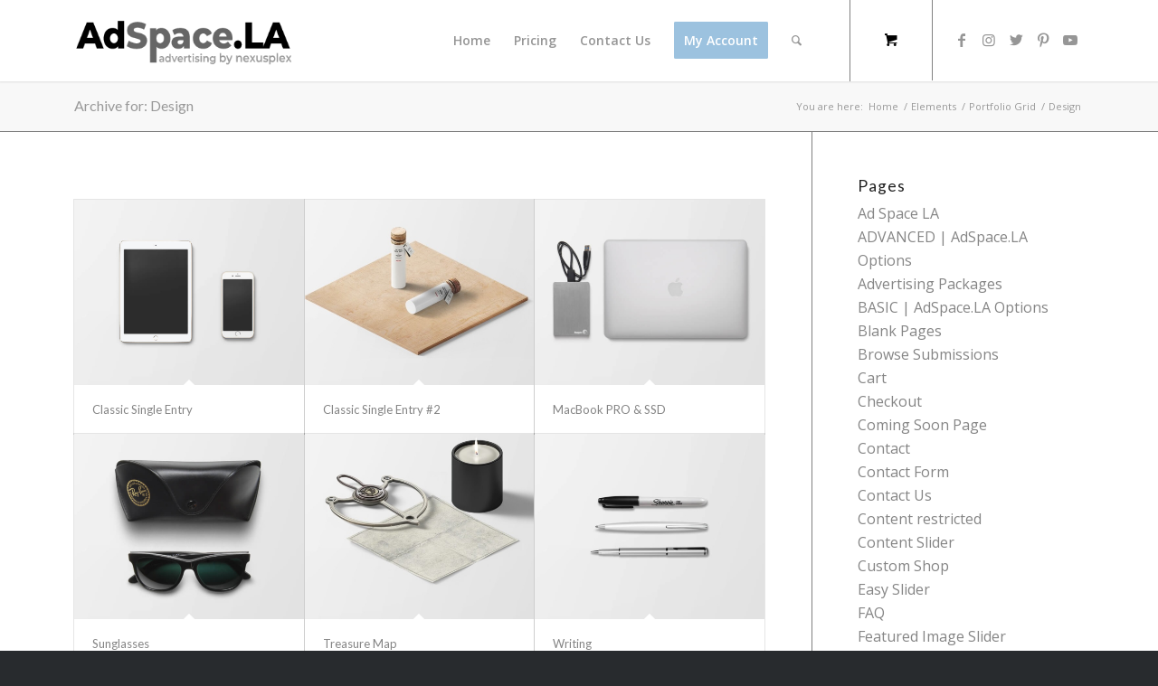

--- FILE ---
content_type: text/css
request_url: https://adspace.la/wp-content/uploads/dynamic_avia/avia_posts_css/post-146.css?ver=ver-1694898247
body_size: 499
content:
.flex_column.av-1w3qgi-902b07a4f22ef5eafe997a3e5316a113{border-radius:0px 0px 0px 0px;padding:0px 0px 0px 0px} #top .av-special-heading.av-1ru3le-fb8a9fb150c2517231f8bd33e77fc2cc{padding-bottom:0;color:#000000;font-size:30px}body .av-special-heading.av-1ru3le-fb8a9fb150c2517231f8bd33e77fc2cc .av-special-heading-tag .heading-char{font-size:25px}#top #wrap_all .av-special-heading.av-1ru3le-fb8a9fb150c2517231f8bd33e77fc2cc .av-special-heading-tag{font-size:30px}.av-special-heading.av-1ru3le-fb8a9fb150c2517231f8bd33e77fc2cc .special-heading-inner-border{border-color:#000000}.av-special-heading.av-1ru3le-fb8a9fb150c2517231f8bd33e77fc2cc .av-subheading{font-size:15px} #top .hr.av-1m6pu2-588ab95deff18debbe8f0402a3338390{margin-top:25px;margin-bottom:25px}.hr.av-1m6pu2-588ab95deff18debbe8f0402a3338390 .hr-inner{width:50px;border-color:#000000} .avia-section.av-mbbv6-17473e24bf2a40e90ca0d3795277c974{background-color:#f8f8f8;background-image:unset} #top .av-special-heading.av-d7i62-4edeb9c5285d22221b81ac959dc679fc{padding-bottom:40px;color:#000000;font-size:30px}body .av-special-heading.av-d7i62-4edeb9c5285d22221b81ac959dc679fc .av-special-heading-tag .heading-char{font-size:25px}#top #wrap_all .av-special-heading.av-d7i62-4edeb9c5285d22221b81ac959dc679fc .av-special-heading-tag{font-size:30px}.av-special-heading.av-d7i62-4edeb9c5285d22221b81ac959dc679fc .special-heading-inner-border{border-color:#000000}.av-special-heading.av-d7i62-4edeb9c5285d22221b81ac959dc679fc .av-subheading{font-size:15px} @media only screen and (min-width:480px) and (max-width:767px){#top #wrap_all .av-special-heading.av-1ru3le-fb8a9fb150c2517231f8bd33e77fc2cc .av-special-heading-tag{font-size:0.8em} #top #wrap_all .av-special-heading.av-d7i62-4edeb9c5285d22221b81ac959dc679fc .av-special-heading-tag{font-size:0.8em}} @media only screen and (max-width:479px){#top #wrap_all .av-special-heading.av-1ru3le-fb8a9fb150c2517231f8bd33e77fc2cc .av-special-heading-tag{font-size:0.8em} #top #wrap_all .av-special-heading.av-d7i62-4edeb9c5285d22221b81ac959dc679fc .av-special-heading-tag{font-size:0.8em}}